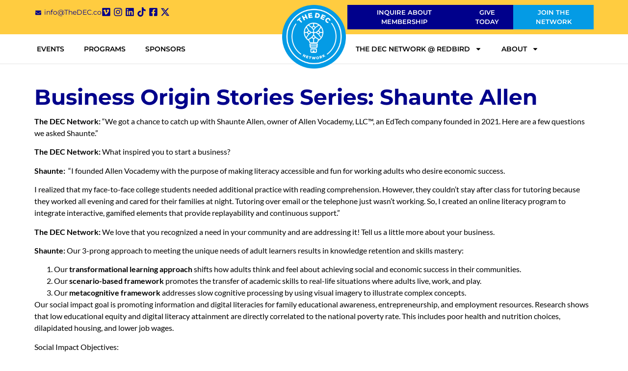

--- FILE ---
content_type: text/css
request_url: https://thedec.co/wp-content/uploads/elementor/css/post-13764.css?ver=1747155383
body_size: 515
content:
.elementor-kit-13764{--e-global-color-primary:#049BE5;--e-global-color-secondary:#00008B;--e-global-color-text:#000000;--e-global-color-accent:#FFCC40;--e-global-color-b9a53e8:#FFFFFF;--e-global-color-181efd6:#E0115F;--e-global-color-54de1fe:#74B2D6;--e-global-color-093e9e8:#DCECF5;--e-global-color-9fbd854:#E2E3E3;--e-global-color-c5cb9cd:#828587;--e-global-typography-primary-font-family:"Lato";--e-global-typography-primary-font-weight:400;--e-global-typography-secondary-font-family:"Montserrat";--e-global-typography-secondary-font-weight:600;--e-global-typography-text-font-family:"Lato";--e-global-typography-text-font-size:16px;--e-global-typography-text-font-weight:400;--e-global-typography-accent-font-family:"Montserrat";--e-global-typography-accent-font-weight:700;color:var( --e-global-color-text );font-family:"Lato", Sans-serif;font-size:16px;}.elementor-kit-13764 button,.elementor-kit-13764 input[type="button"],.elementor-kit-13764 input[type="submit"],.elementor-kit-13764 .elementor-button{background-color:var( --e-global-color-secondary );font-family:"Montserrat", Sans-serif;font-weight:600;text-transform:uppercase;text-decoration:none;line-height:1.2rem;color:var( --e-global-color-b9a53e8 );border-style:none;border-radius:0px 0px 0px 0px;padding:10px 15px 10px 15px;}.elementor-kit-13764 button:hover,.elementor-kit-13764 button:focus,.elementor-kit-13764 input[type="button"]:hover,.elementor-kit-13764 input[type="button"]:focus,.elementor-kit-13764 input[type="submit"]:hover,.elementor-kit-13764 input[type="submit"]:focus,.elementor-kit-13764 .elementor-button:hover,.elementor-kit-13764 .elementor-button:focus{background-color:var( --e-global-color-primary );color:var( --e-global-color-b9a53e8 );}.elementor-kit-13764 e-page-transition{background-color:#FFBC7D;}.elementor-kit-13764 a{color:var( --e-global-color-primary );text-decoration:underline;}.elementor-kit-13764 a:hover{color:var( --e-global-color-secondary );text-decoration:none;}.elementor-kit-13764 h1{color:var( --e-global-color-secondary );font-family:"Montserrat", Sans-serif;font-size:2.75em;font-weight:700;line-height:2.8rem;}.elementor-kit-13764 h2{color:var( --e-global-color-secondary );font-family:"Montserrat", Sans-serif;font-weight:700;line-height:1.2rem;}.elementor-kit-13764 h3{color:var( --e-global-color-secondary );font-family:"Montserrat", Sans-serif;font-size:1.3rem;font-weight:700;line-height:1.4rem;}.elementor-kit-13764 h4{color:var( --e-global-color-secondary );font-family:"Montserrat", Sans-serif;font-size:18px;font-weight:700;text-transform:uppercase;line-height:1.2rem;}.elementor-kit-13764 h5{color:var( --e-global-color-secondary );font-family:"Montserrat", Sans-serif;font-weight:700;line-height:1.2rem;}.elementor-kit-13764 h6{color:var( --e-global-color-primary );font-family:"Montserrat", Sans-serif;font-size:16px;font-weight:bold;text-transform:uppercase;line-height:1.2rem;}.elementor-section.elementor-section-boxed > .elementor-container{max-width:1140px;}.e-con{--container-max-width:1140px;}.elementor-widget:not(:last-child){margin-block-end:20px;}.elementor-element{--widgets-spacing:20px 20px;--widgets-spacing-row:20px;--widgets-spacing-column:20px;}{}h1.entry-title{display:var(--page-title-display);}.site-header .site-branding{flex-direction:column;align-items:stretch;}.site-header{padding-inline-end:0px;padding-inline-start:0px;}.site-footer .site-branding{flex-direction:column;align-items:stretch;}@media(max-width:1024px){.elementor-section.elementor-section-boxed > .elementor-container{max-width:1024px;}.e-con{--container-max-width:1024px;}}@media(max-width:767px){.elementor-section.elementor-section-boxed > .elementor-container{max-width:767px;}.e-con{--container-max-width:767px;}}

--- FILE ---
content_type: text/css
request_url: https://thedec.co/wp-content/uploads/elementor/css/post-13769.css?ver=1748019972
body_size: 2580
content:
.elementor-13769 .elementor-element.elementor-element-4212652{--display:flex;--min-height:50px;--flex-direction:row;--container-widget-width:initial;--container-widget-height:100%;--container-widget-flex-grow:1;--container-widget-align-self:stretch;--flex-wrap-mobile:wrap;--z-index:999;}.elementor-13769 .elementor-element.elementor-element-4212652:not(.elementor-motion-effects-element-type-background), .elementor-13769 .elementor-element.elementor-element-4212652 > .elementor-motion-effects-container > .elementor-motion-effects-layer{background-color:var( --e-global-color-accent );}.elementor-13769 .elementor-element.elementor-element-77ae7ac{--display:flex;--flex-direction:row;--container-widget-width:calc( ( 1 - var( --container-widget-flex-grow ) ) * 100% );--container-widget-height:100%;--container-widget-flex-grow:1;--container-widget-align-self:stretch;--flex-wrap-mobile:wrap;--justify-content:flex-start;--align-items:center;--gap:10px 10px;--row-gap:10px;--column-gap:10px;--padding-top:5px;--padding-bottom:0px;--padding-left:0px;--padding-right:0px;}.elementor-13769 .elementor-element.elementor-element-77ae7ac.e-con{--align-self:flex-start;}.elementor-13769 .elementor-element.elementor-element-a7fe5d1 .elementor-icon-list-items:not(.elementor-inline-items) .elementor-icon-list-item:not(:last-child){padding-bottom:calc(8px/2);}.elementor-13769 .elementor-element.elementor-element-a7fe5d1 .elementor-icon-list-items:not(.elementor-inline-items) .elementor-icon-list-item:not(:first-child){margin-top:calc(8px/2);}.elementor-13769 .elementor-element.elementor-element-a7fe5d1 .elementor-icon-list-items.elementor-inline-items .elementor-icon-list-item{margin-right:calc(8px/2);margin-left:calc(8px/2);}.elementor-13769 .elementor-element.elementor-element-a7fe5d1 .elementor-icon-list-items.elementor-inline-items{margin-right:calc(-8px/2);margin-left:calc(-8px/2);}body.rtl .elementor-13769 .elementor-element.elementor-element-a7fe5d1 .elementor-icon-list-items.elementor-inline-items .elementor-icon-list-item:after{left:calc(-8px/2);}body:not(.rtl) .elementor-13769 .elementor-element.elementor-element-a7fe5d1 .elementor-icon-list-items.elementor-inline-items .elementor-icon-list-item:after{right:calc(-8px/2);}.elementor-13769 .elementor-element.elementor-element-a7fe5d1 .elementor-icon-list-icon i{color:var( --e-global-color-secondary );transition:color 0.3s;}.elementor-13769 .elementor-element.elementor-element-a7fe5d1 .elementor-icon-list-icon svg{fill:var( --e-global-color-secondary );transition:fill 0.3s;}.elementor-13769 .elementor-element.elementor-element-a7fe5d1 .elementor-icon-list-item:hover .elementor-icon-list-icon i{color:var( --e-global-color-primary );}.elementor-13769 .elementor-element.elementor-element-a7fe5d1 .elementor-icon-list-item:hover .elementor-icon-list-icon svg{fill:var( --e-global-color-primary );}.elementor-13769 .elementor-element.elementor-element-a7fe5d1{--e-icon-list-icon-size:12px;--e-icon-list-icon-align:center;--e-icon-list-icon-margin:0 calc(var(--e-icon-list-icon-size, 1em) * 0.125);--icon-vertical-align:center;--icon-vertical-offset:0px;}.elementor-13769 .elementor-element.elementor-element-a7fe5d1 .elementor-icon-list-icon{padding-right:0px;}.elementor-13769 .elementor-element.elementor-element-a7fe5d1 .elementor-icon-list-item > .elementor-icon-list-text, .elementor-13769 .elementor-element.elementor-element-a7fe5d1 .elementor-icon-list-item > a{font-family:"Montserrat", Sans-serif;font-size:14px;font-weight:400;text-decoration:none;}.elementor-13769 .elementor-element.elementor-element-a7fe5d1 .elementor-icon-list-text{color:var( --e-global-color-secondary );transition:color 0.3s;}.elementor-13769 .elementor-element.elementor-element-a7fe5d1 .elementor-icon-list-item:hover .elementor-icon-list-text{color:var( --e-global-color-primary );}.elementor-13769 .elementor-element.elementor-global-13799{--grid-template-columns:repeat(6, auto);--icon-size:19px;--grid-column-gap:5px;--grid-row-gap:0px;}.elementor-13769 .elementor-element.elementor-global-13799 .elementor-widget-container{text-align:center;}.elementor-13769 .elementor-element.elementor-global-13799 .elementor-social-icon{background-color:var( --e-global-color-accent );--icon-padding:0em;}.elementor-13769 .elementor-element.elementor-global-13799 .elementor-social-icon i{color:var( --e-global-color-secondary );}.elementor-13769 .elementor-element.elementor-global-13799 .elementor-social-icon svg{fill:var( --e-global-color-secondary );}.elementor-13769 .elementor-element.elementor-global-13799 .elementor-social-icon:hover{background-color:var( --e-global-color-accent );}.elementor-13769 .elementor-element.elementor-global-13799 .elementor-social-icon:hover i{color:var( --e-global-color-primary );}.elementor-13769 .elementor-element.elementor-global-13799 .elementor-social-icon:hover svg{fill:var( --e-global-color-primary );}.elementor-13769 .elementor-element.elementor-element-afe4d1f{--display:flex;--flex-direction:column;--container-widget-width:calc( ( 1 - var( --container-widget-flex-grow ) ) * 100% );--container-widget-height:initial;--container-widget-flex-grow:0;--container-widget-align-self:initial;--flex-wrap-mobile:wrap;--align-items:center;--gap:0px 0px;--row-gap:0px;--column-gap:0px;--margin-top:0px;--margin-bottom:-140px;--margin-left:0px;--margin-right:0px;--padding-top:0px;--padding-bottom:0px;--padding-left:0px;--padding-right:0px;}.elementor-13769 .elementor-element.elementor-element-df1bff8 > .elementor-widget-container{margin:0px 0px 0px 0px;}.elementor-13769 .elementor-element.elementor-element-df1bff8{text-align:center;}.elementor-13769 .elementor-element.elementor-element-df1bff8 img{width:130px;max-width:130px;}.elementor-13769 .elementor-element.elementor-element-cded1d6{--display:flex;--flex-direction:row;--container-widget-width:calc( ( 1 - var( --container-widget-flex-grow ) ) * 100% );--container-widget-height:100%;--container-widget-flex-grow:1;--container-widget-align-self:stretch;--flex-wrap-mobile:wrap;--justify-content:flex-end;--align-items:center;--gap:10px 10px;--row-gap:10px;--column-gap:10px;--padding-top:0px;--padding-bottom:0px;--padding-left:0px;--padding-right:0px;}.elementor-13769 .elementor-element.elementor-element-cded1d6.e-con{--align-self:flex-start;}.elementor-13769 .elementor-element.elementor-element-c168b78 .elementor-button{background-color:var( --e-global-color-secondary );font-family:"Montserrat", Sans-serif;font-size:13px;font-weight:600;text-transform:uppercase;text-decoration:none;fill:var( --e-global-color-b9a53e8 );color:var( --e-global-color-b9a53e8 );border-style:solid;border-width:1px 1px 1px 1px;border-color:var( --e-global-color-secondary );padding:5px 10px 5px 10px;}.elementor-13769 .elementor-element.elementor-element-c168b78 .elementor-button:hover, .elementor-13769 .elementor-element.elementor-element-c168b78 .elementor-button:focus{background-color:var( --e-global-color-primary );color:var( --e-global-color-b9a53e8 );border-color:var( --e-global-color-primary );}.elementor-13769 .elementor-element.elementor-element-c168b78.elementor-element{--align-self:flex-start;}.elementor-13769 .elementor-element.elementor-element-c168b78 .elementor-button:hover svg, .elementor-13769 .elementor-element.elementor-element-c168b78 .elementor-button:focus svg{fill:var( --e-global-color-b9a53e8 );}.elementor-13769 .elementor-element.elementor-element-62fc5d6 .elementor-button{background-color:var( --e-global-color-secondary );font-family:"Montserrat", Sans-serif;font-size:13px;font-weight:600;text-transform:uppercase;text-decoration:none;fill:var( --e-global-color-b9a53e8 );color:var( --e-global-color-b9a53e8 );border-style:solid;border-width:1px 1px 1px 1px;border-color:var( --e-global-color-secondary );padding:5px 10px 5px 10px;}.elementor-13769 .elementor-element.elementor-element-62fc5d6 .elementor-button:hover, .elementor-13769 .elementor-element.elementor-element-62fc5d6 .elementor-button:focus{background-color:var( --e-global-color-primary );color:var( --e-global-color-b9a53e8 );border-color:var( --e-global-color-primary );}.elementor-13769 .elementor-element.elementor-element-62fc5d6.elementor-element{--align-self:flex-start;}.elementor-13769 .elementor-element.elementor-element-62fc5d6 .elementor-button:hover svg, .elementor-13769 .elementor-element.elementor-element-62fc5d6 .elementor-button:focus svg{fill:var( --e-global-color-b9a53e8 );}.elementor-13769 .elementor-element.elementor-element-ccb6e99 .elementor-button{background-color:var( --e-global-color-primary );font-family:"Montserrat", Sans-serif;font-size:13px;font-weight:600;text-transform:uppercase;text-decoration:none;fill:var( --e-global-color-b9a53e8 );color:var( --e-global-color-b9a53e8 );border-style:solid;border-width:1px 1px 1px 1px;border-color:var( --e-global-color-primary );padding:5px 10px 5px 10px;}.elementor-13769 .elementor-element.elementor-element-ccb6e99 .elementor-button:hover, .elementor-13769 .elementor-element.elementor-element-ccb6e99 .elementor-button:focus{background-color:var( --e-global-color-b9a53e8 );color:var( --e-global-color-secondary );border-color:var( --e-global-color-secondary );}.elementor-13769 .elementor-element.elementor-element-ccb6e99.elementor-element{--align-self:flex-start;}.elementor-13769 .elementor-element.elementor-element-ccb6e99 .elementor-button:hover svg, .elementor-13769 .elementor-element.elementor-element-ccb6e99 .elementor-button:focus svg{fill:var( --e-global-color-secondary );}.elementor-13769 .elementor-element.elementor-element-1fb589e{--display:flex;--flex-direction:row;--container-widget-width:initial;--container-widget-height:100%;--container-widget-flex-grow:1;--container-widget-align-self:stretch;--flex-wrap-mobile:wrap;--gap:0px 5px;--row-gap:0px;--column-gap:5px;border-style:solid;--border-style:solid;border-width:0px 0px 1px 0px;--border-top-width:0px;--border-right-width:0px;--border-bottom-width:1px;--border-left-width:0px;border-color:var( --e-global-color-9fbd854 );--border-color:var( --e-global-color-9fbd854 );--margin-top:0px;--margin-bottom:45px;--margin-left:0px;--margin-right:0px;}.elementor-13769 .elementor-element.elementor-element-1fb589e:not(.elementor-motion-effects-element-type-background), .elementor-13769 .elementor-element.elementor-element-1fb589e > .elementor-motion-effects-container > .elementor-motion-effects-layer{background-color:var( --e-global-color-b9a53e8 );}.elementor-13769 .elementor-element.elementor-element-4945c42{--display:flex;--flex-direction:column;--container-widget-width:100%;--container-widget-height:initial;--container-widget-flex-grow:0;--container-widget-align-self:initial;--flex-wrap-mobile:wrap;--gap:0px 0px;--row-gap:0px;--column-gap:0px;--margin-top:0px;--margin-bottom:0px;--margin-left:0px;--margin-right:0px;--padding-top:0px;--padding-bottom:0px;--padding-left:0px;--padding-right:0px;}.elementor-13769 .elementor-element.elementor-element-94c56d7 .elementor-menu-toggle{margin:0 auto;}.elementor-13769 .elementor-element.elementor-element-94c56d7 .elementor-nav-menu .elementor-item{font-family:"Montserrat", Sans-serif;font-size:14px;font-weight:600;text-transform:uppercase;text-decoration:none;}.elementor-13769 .elementor-element.elementor-element-94c56d7 .elementor-nav-menu--main .elementor-item{color:var( --e-global-color-text );fill:var( --e-global-color-text );padding-left:5px;padding-right:5px;padding-top:10px;padding-bottom:10px;}.elementor-13769 .elementor-element.elementor-element-94c56d7 .elementor-nav-menu--main .elementor-item:hover,
					.elementor-13769 .elementor-element.elementor-element-94c56d7 .elementor-nav-menu--main .elementor-item.elementor-item-active,
					.elementor-13769 .elementor-element.elementor-element-94c56d7 .elementor-nav-menu--main .elementor-item.highlighted,
					.elementor-13769 .elementor-element.elementor-element-94c56d7 .elementor-nav-menu--main .elementor-item:focus{color:var( --e-global-color-primary );fill:var( --e-global-color-primary );}.elementor-13769 .elementor-element.elementor-element-94c56d7 .elementor-nav-menu--main:not(.e--pointer-framed) .elementor-item:before,
					.elementor-13769 .elementor-element.elementor-element-94c56d7 .elementor-nav-menu--main:not(.e--pointer-framed) .elementor-item:after{background-color:var( --e-global-color-primary );}.elementor-13769 .elementor-element.elementor-element-94c56d7 .e--pointer-framed .elementor-item:before,
					.elementor-13769 .elementor-element.elementor-element-94c56d7 .e--pointer-framed .elementor-item:after{border-color:var( --e-global-color-primary );}.elementor-13769 .elementor-element.elementor-element-94c56d7 .elementor-nav-menu--main .elementor-item.elementor-item-active{color:var( --e-global-color-primary );}.elementor-13769 .elementor-element.elementor-element-94c56d7 .elementor-nav-menu--main:not(.e--pointer-framed) .elementor-item.elementor-item-active:before,
					.elementor-13769 .elementor-element.elementor-element-94c56d7 .elementor-nav-menu--main:not(.e--pointer-framed) .elementor-item.elementor-item-active:after{background-color:var( --e-global-color-primary );}.elementor-13769 .elementor-element.elementor-element-94c56d7 .e--pointer-framed .elementor-item.elementor-item-active:before,
					.elementor-13769 .elementor-element.elementor-element-94c56d7 .e--pointer-framed .elementor-item.elementor-item-active:after{border-color:var( --e-global-color-primary );}.elementor-13769 .elementor-element.elementor-element-94c56d7 .e--pointer-framed .elementor-item:before{border-width:1px;}.elementor-13769 .elementor-element.elementor-element-94c56d7 .e--pointer-framed.e--animation-draw .elementor-item:before{border-width:0 0 1px 1px;}.elementor-13769 .elementor-element.elementor-element-94c56d7 .e--pointer-framed.e--animation-draw .elementor-item:after{border-width:1px 1px 0 0;}.elementor-13769 .elementor-element.elementor-element-94c56d7 .e--pointer-framed.e--animation-corners .elementor-item:before{border-width:1px 0 0 1px;}.elementor-13769 .elementor-element.elementor-element-94c56d7 .e--pointer-framed.e--animation-corners .elementor-item:after{border-width:0 1px 1px 0;}.elementor-13769 .elementor-element.elementor-element-94c56d7 .e--pointer-underline .elementor-item:after,
					 .elementor-13769 .elementor-element.elementor-element-94c56d7 .e--pointer-overline .elementor-item:before,
					 .elementor-13769 .elementor-element.elementor-element-94c56d7 .e--pointer-double-line .elementor-item:before,
					 .elementor-13769 .elementor-element.elementor-element-94c56d7 .e--pointer-double-line .elementor-item:after{height:1px;}.elementor-13769 .elementor-element.elementor-element-94c56d7{--e-nav-menu-horizontal-menu-item-margin:calc( 30px / 2 );}.elementor-13769 .elementor-element.elementor-element-94c56d7 .elementor-nav-menu--main:not(.elementor-nav-menu--layout-horizontal) .elementor-nav-menu > li:not(:last-child){margin-bottom:30px;}.elementor-13769 .elementor-element.elementor-element-94c56d7 .elementor-nav-menu--dropdown a, .elementor-13769 .elementor-element.elementor-element-94c56d7 .elementor-menu-toggle{color:var( --e-global-color-c5cb9cd );fill:var( --e-global-color-c5cb9cd );}.elementor-13769 .elementor-element.elementor-element-94c56d7 .elementor-nav-menu--dropdown{background-color:var( --e-global-color-b9a53e8 );}.elementor-13769 .elementor-element.elementor-element-94c56d7 .elementor-nav-menu--dropdown a:hover,
					.elementor-13769 .elementor-element.elementor-element-94c56d7 .elementor-nav-menu--dropdown a.elementor-item-active,
					.elementor-13769 .elementor-element.elementor-element-94c56d7 .elementor-nav-menu--dropdown a.highlighted,
					.elementor-13769 .elementor-element.elementor-element-94c56d7 .elementor-menu-toggle:hover{color:var( --e-global-color-primary );}.elementor-13769 .elementor-element.elementor-element-94c56d7 .elementor-nav-menu--dropdown a:hover,
					.elementor-13769 .elementor-element.elementor-element-94c56d7 .elementor-nav-menu--dropdown a.elementor-item-active,
					.elementor-13769 .elementor-element.elementor-element-94c56d7 .elementor-nav-menu--dropdown a.highlighted{background-color:var( --e-global-color-b9a53e8 );}.elementor-13769 .elementor-element.elementor-element-94c56d7 .elementor-nav-menu--dropdown a.elementor-item-active{color:var( --e-global-color-primary );}.elementor-13769 .elementor-element.elementor-element-94c56d7 .elementor-nav-menu--dropdown .elementor-item, .elementor-13769 .elementor-element.elementor-element-94c56d7 .elementor-nav-menu--dropdown  .elementor-sub-item{font-family:"Montserrat", Sans-serif;font-size:12px;font-weight:600;text-transform:uppercase;text-decoration:none;}.elementor-13769 .elementor-element.elementor-element-94c56d7 .elementor-nav-menu--dropdown a{padding-left:5px;padding-right:5px;padding-top:5px;padding-bottom:5px;}.elementor-13769 .elementor-element.elementor-element-77b1d32{--display:flex;--flex-direction:column;--container-widget-width:100%;--container-widget-height:initial;--container-widget-flex-grow:0;--container-widget-align-self:initial;--flex-wrap-mobile:wrap;}.elementor-13769 .elementor-element.elementor-element-73b0c87 > .elementor-widget-container{margin:0px 0px 0px 0px;}.elementor-13769 .elementor-element.elementor-element-73b0c87{text-align:center;}.elementor-13769 .elementor-element.elementor-element-73b0c87 img{width:130px;max-width:130px;}.elementor-13769 .elementor-element.elementor-element-f4cae6f .elementor-menu-toggle{margin-left:auto;background-color:var( --e-global-color-primary );}.elementor-13769 .elementor-element.elementor-element-f4cae6f .elementor-nav-menu .elementor-item{font-family:"Montserrat", Sans-serif;font-weight:600;text-transform:uppercase;text-decoration:none;line-height:1.2rem;}.elementor-13769 .elementor-element.elementor-element-f4cae6f .elementor-nav-menu--main .elementor-item{color:var( --e-global-color-text );fill:var( --e-global-color-text );padding-left:5px;padding-right:5px;padding-top:10px;padding-bottom:10px;}.elementor-13769 .elementor-element.elementor-element-f4cae6f .elementor-nav-menu--main .elementor-item:hover,
					.elementor-13769 .elementor-element.elementor-element-f4cae6f .elementor-nav-menu--main .elementor-item.elementor-item-active,
					.elementor-13769 .elementor-element.elementor-element-f4cae6f .elementor-nav-menu--main .elementor-item.highlighted,
					.elementor-13769 .elementor-element.elementor-element-f4cae6f .elementor-nav-menu--main .elementor-item:focus{color:var( --e-global-color-primary );fill:var( --e-global-color-primary );}.elementor-13769 .elementor-element.elementor-element-f4cae6f .elementor-nav-menu--main:not(.e--pointer-framed) .elementor-item:before,
					.elementor-13769 .elementor-element.elementor-element-f4cae6f .elementor-nav-menu--main:not(.e--pointer-framed) .elementor-item:after{background-color:var( --e-global-color-primary );}.elementor-13769 .elementor-element.elementor-element-f4cae6f .e--pointer-framed .elementor-item:before,
					.elementor-13769 .elementor-element.elementor-element-f4cae6f .e--pointer-framed .elementor-item:after{border-color:var( --e-global-color-primary );}.elementor-13769 .elementor-element.elementor-element-f4cae6f .elementor-nav-menu--main .elementor-item.elementor-item-active{color:var( --e-global-color-primary );}.elementor-13769 .elementor-element.elementor-element-f4cae6f .elementor-nav-menu--main:not(.e--pointer-framed) .elementor-item.elementor-item-active:before,
					.elementor-13769 .elementor-element.elementor-element-f4cae6f .elementor-nav-menu--main:not(.e--pointer-framed) .elementor-item.elementor-item-active:after{background-color:var( --e-global-color-primary );}.elementor-13769 .elementor-element.elementor-element-f4cae6f .e--pointer-framed .elementor-item.elementor-item-active:before,
					.elementor-13769 .elementor-element.elementor-element-f4cae6f .e--pointer-framed .elementor-item.elementor-item-active:after{border-color:var( --e-global-color-primary );}.elementor-13769 .elementor-element.elementor-element-f4cae6f .e--pointer-framed .elementor-item:before{border-width:1px;}.elementor-13769 .elementor-element.elementor-element-f4cae6f .e--pointer-framed.e--animation-draw .elementor-item:before{border-width:0 0 1px 1px;}.elementor-13769 .elementor-element.elementor-element-f4cae6f .e--pointer-framed.e--animation-draw .elementor-item:after{border-width:1px 1px 0 0;}.elementor-13769 .elementor-element.elementor-element-f4cae6f .e--pointer-framed.e--animation-corners .elementor-item:before{border-width:1px 0 0 1px;}.elementor-13769 .elementor-element.elementor-element-f4cae6f .e--pointer-framed.e--animation-corners .elementor-item:after{border-width:0 1px 1px 0;}.elementor-13769 .elementor-element.elementor-element-f4cae6f .e--pointer-underline .elementor-item:after,
					 .elementor-13769 .elementor-element.elementor-element-f4cae6f .e--pointer-overline .elementor-item:before,
					 .elementor-13769 .elementor-element.elementor-element-f4cae6f .e--pointer-double-line .elementor-item:before,
					 .elementor-13769 .elementor-element.elementor-element-f4cae6f .e--pointer-double-line .elementor-item:after{height:1px;}.elementor-13769 .elementor-element.elementor-element-f4cae6f{--e-nav-menu-horizontal-menu-item-margin:calc( 30px / 2 );}.elementor-13769 .elementor-element.elementor-element-f4cae6f .elementor-nav-menu--main:not(.elementor-nav-menu--layout-horizontal) .elementor-nav-menu > li:not(:last-child){margin-bottom:30px;}.elementor-13769 .elementor-element.elementor-element-f4cae6f .elementor-nav-menu--dropdown a, .elementor-13769 .elementor-element.elementor-element-f4cae6f .elementor-menu-toggle{color:var( --e-global-color-c5cb9cd );fill:var( --e-global-color-c5cb9cd );}.elementor-13769 .elementor-element.elementor-element-f4cae6f .elementor-nav-menu--dropdown a:hover,
					.elementor-13769 .elementor-element.elementor-element-f4cae6f .elementor-nav-menu--dropdown a.elementor-item-active,
					.elementor-13769 .elementor-element.elementor-element-f4cae6f .elementor-nav-menu--dropdown a.highlighted,
					.elementor-13769 .elementor-element.elementor-element-f4cae6f .elementor-menu-toggle:hover{color:var( --e-global-color-b9a53e8 );}.elementor-13769 .elementor-element.elementor-element-f4cae6f .elementor-nav-menu--dropdown a:hover,
					.elementor-13769 .elementor-element.elementor-element-f4cae6f .elementor-nav-menu--dropdown a.elementor-item-active,
					.elementor-13769 .elementor-element.elementor-element-f4cae6f .elementor-nav-menu--dropdown a.highlighted{background-color:var( --e-global-color-secondary );}.elementor-13769 .elementor-element.elementor-element-f4cae6f .elementor-nav-menu--dropdown a.elementor-item-active{color:var( --e-global-color-primary );background-color:var( --e-global-color-b9a53e8 );}.elementor-13769 .elementor-element.elementor-element-f4cae6f .elementor-nav-menu--dropdown .elementor-item, .elementor-13769 .elementor-element.elementor-element-f4cae6f .elementor-nav-menu--dropdown  .elementor-sub-item{font-family:"Montserrat", Sans-serif;font-size:12px;font-weight:600;text-transform:uppercase;text-decoration:none;}.elementor-13769 .elementor-element.elementor-element-f4cae6f .elementor-nav-menu--dropdown a{padding-left:5px;padding-right:5px;padding-top:5px;padding-bottom:5px;}.elementor-13769 .elementor-element.elementor-element-f4cae6f div.elementor-menu-toggle{color:var( --e-global-color-b9a53e8 );}.elementor-13769 .elementor-element.elementor-element-f4cae6f div.elementor-menu-toggle svg{fill:var( --e-global-color-b9a53e8 );}.elementor-13769 .elementor-element.elementor-element-f4cae6f div.elementor-menu-toggle:hover{color:var( --e-global-color-b9a53e8 );}.elementor-13769 .elementor-element.elementor-element-f4cae6f div.elementor-menu-toggle:hover svg{fill:var( --e-global-color-b9a53e8 );}.elementor-13769 .elementor-element.elementor-element-f4cae6f .elementor-menu-toggle:hover{background-color:var( --e-global-color-secondary );}.elementor-13769 .elementor-element.elementor-element-9bae684{--display:flex;--flex-direction:row;--container-widget-width:initial;--container-widget-height:100%;--container-widget-flex-grow:1;--container-widget-align-self:stretch;--flex-wrap-mobile:wrap;--justify-content:flex-end;--gap:0px 0px;--row-gap:0px;--column-gap:0px;--margin-top:0px;--margin-bottom:0px;--margin-left:0px;--margin-right:0px;--padding-top:0px;--padding-bottom:0px;--padding-left:0px;--padding-right:0px;}.elementor-13769 .elementor-element.elementor-element-a83e42a .elementor-menu-toggle{margin:0 auto;}.elementor-13769 .elementor-element.elementor-element-a83e42a .elementor-nav-menu .elementor-item{font-family:"Montserrat", Sans-serif;font-size:14px;font-weight:600;text-transform:uppercase;text-decoration:none;}.elementor-13769 .elementor-element.elementor-element-a83e42a .elementor-nav-menu--main .elementor-item{color:var( --e-global-color-text );fill:var( --e-global-color-text );padding-left:5px;padding-right:5px;padding-top:10px;padding-bottom:10px;}.elementor-13769 .elementor-element.elementor-element-a83e42a .elementor-nav-menu--main .elementor-item:hover,
					.elementor-13769 .elementor-element.elementor-element-a83e42a .elementor-nav-menu--main .elementor-item.elementor-item-active,
					.elementor-13769 .elementor-element.elementor-element-a83e42a .elementor-nav-menu--main .elementor-item.highlighted,
					.elementor-13769 .elementor-element.elementor-element-a83e42a .elementor-nav-menu--main .elementor-item:focus{color:var( --e-global-color-primary );fill:var( --e-global-color-primary );}.elementor-13769 .elementor-element.elementor-element-a83e42a .elementor-nav-menu--main:not(.e--pointer-framed) .elementor-item:before,
					.elementor-13769 .elementor-element.elementor-element-a83e42a .elementor-nav-menu--main:not(.e--pointer-framed) .elementor-item:after{background-color:var( --e-global-color-primary );}.elementor-13769 .elementor-element.elementor-element-a83e42a .e--pointer-framed .elementor-item:before,
					.elementor-13769 .elementor-element.elementor-element-a83e42a .e--pointer-framed .elementor-item:after{border-color:var( --e-global-color-primary );}.elementor-13769 .elementor-element.elementor-element-a83e42a .elementor-nav-menu--main .elementor-item.elementor-item-active{color:var( --e-global-color-primary );}.elementor-13769 .elementor-element.elementor-element-a83e42a .elementor-nav-menu--main:not(.e--pointer-framed) .elementor-item.elementor-item-active:before,
					.elementor-13769 .elementor-element.elementor-element-a83e42a .elementor-nav-menu--main:not(.e--pointer-framed) .elementor-item.elementor-item-active:after{background-color:var( --e-global-color-primary );}.elementor-13769 .elementor-element.elementor-element-a83e42a .e--pointer-framed .elementor-item.elementor-item-active:before,
					.elementor-13769 .elementor-element.elementor-element-a83e42a .e--pointer-framed .elementor-item.elementor-item-active:after{border-color:var( --e-global-color-primary );}.elementor-13769 .elementor-element.elementor-element-a83e42a .e--pointer-framed .elementor-item:before{border-width:1px;}.elementor-13769 .elementor-element.elementor-element-a83e42a .e--pointer-framed.e--animation-draw .elementor-item:before{border-width:0 0 1px 1px;}.elementor-13769 .elementor-element.elementor-element-a83e42a .e--pointer-framed.e--animation-draw .elementor-item:after{border-width:1px 1px 0 0;}.elementor-13769 .elementor-element.elementor-element-a83e42a .e--pointer-framed.e--animation-corners .elementor-item:before{border-width:1px 0 0 1px;}.elementor-13769 .elementor-element.elementor-element-a83e42a .e--pointer-framed.e--animation-corners .elementor-item:after{border-width:0 1px 1px 0;}.elementor-13769 .elementor-element.elementor-element-a83e42a .e--pointer-underline .elementor-item:after,
					 .elementor-13769 .elementor-element.elementor-element-a83e42a .e--pointer-overline .elementor-item:before,
					 .elementor-13769 .elementor-element.elementor-element-a83e42a .e--pointer-double-line .elementor-item:before,
					 .elementor-13769 .elementor-element.elementor-element-a83e42a .e--pointer-double-line .elementor-item:after{height:1px;}.elementor-13769 .elementor-element.elementor-element-a83e42a{--e-nav-menu-horizontal-menu-item-margin:calc( 30px / 2 );}.elementor-13769 .elementor-element.elementor-element-a83e42a .elementor-nav-menu--main:not(.elementor-nav-menu--layout-horizontal) .elementor-nav-menu > li:not(:last-child){margin-bottom:30px;}.elementor-13769 .elementor-element.elementor-element-a83e42a .elementor-nav-menu--dropdown a, .elementor-13769 .elementor-element.elementor-element-a83e42a .elementor-menu-toggle{color:var( --e-global-color-c5cb9cd );fill:var( --e-global-color-c5cb9cd );}.elementor-13769 .elementor-element.elementor-element-a83e42a .elementor-nav-menu--dropdown a:hover,
					.elementor-13769 .elementor-element.elementor-element-a83e42a .elementor-nav-menu--dropdown a.elementor-item-active,
					.elementor-13769 .elementor-element.elementor-element-a83e42a .elementor-nav-menu--dropdown a.highlighted,
					.elementor-13769 .elementor-element.elementor-element-a83e42a .elementor-menu-toggle:hover{color:var( --e-global-color-primary );}.elementor-13769 .elementor-element.elementor-element-a83e42a .elementor-nav-menu--dropdown a:hover,
					.elementor-13769 .elementor-element.elementor-element-a83e42a .elementor-nav-menu--dropdown a.elementor-item-active,
					.elementor-13769 .elementor-element.elementor-element-a83e42a .elementor-nav-menu--dropdown a.highlighted{background-color:var( --e-global-color-b9a53e8 );}.elementor-13769 .elementor-element.elementor-element-a83e42a .elementor-nav-menu--dropdown a.elementor-item-active{color:var( --e-global-color-primary );}.elementor-13769 .elementor-element.elementor-element-a83e42a .elementor-nav-menu--dropdown .elementor-item, .elementor-13769 .elementor-element.elementor-element-a83e42a .elementor-nav-menu--dropdown  .elementor-sub-item{font-family:"Montserrat", Sans-serif;font-size:12px;font-weight:600;text-transform:uppercase;text-decoration:none;}.elementor-13769 .elementor-element.elementor-element-a83e42a .elementor-nav-menu--dropdown a{padding-left:5px;padding-right:5px;padding-top:5px;padding-bottom:5px;}.elementor-theme-builder-content-area{height:400px;}.elementor-location-header:before, .elementor-location-footer:before{content:"";display:table;clear:both;}@media(max-width:1024px){.elementor-13769 .elementor-element.elementor-element-4212652{--min-height:67px;}.elementor-13769 .elementor-element.elementor-element-77ae7ac{--align-items:center;--container-widget-width:calc( ( 1 - var( --container-widget-flex-grow ) ) * 100% );}.elementor-13769 .elementor-element.elementor-global-13799{--grid-template-columns:repeat(6, auto);--icon-size:17px;}.elementor-13769 .elementor-element.elementor-global-13799 .elementor-widget-container{text-align:right;}.elementor-13769 .elementor-element.elementor-global-13799.elementor-element{--flex-grow:1;--flex-shrink:0;}.elementor-13769 .elementor-element.elementor-element-df1bff8 img{width:85px;}.elementor-13769 .elementor-element.elementor-element-cded1d6{--align-items:center;--container-widget-width:calc( ( 1 - var( --container-widget-flex-grow ) ) * 100% );}.elementor-13769 .elementor-element.elementor-element-c168b78 .elementor-button{font-size:12px;}.elementor-13769 .elementor-element.elementor-element-62fc5d6 .elementor-button{font-size:12px;}.elementor-13769 .elementor-element.elementor-element-ccb6e99 .elementor-button{font-size:12px;}.elementor-13769 .elementor-element.elementor-element-1fb589e{--padding-top:5px;--padding-bottom:5px;--padding-left:5px;--padding-right:5px;}.elementor-13769 .elementor-element.elementor-element-94c56d7 .elementor-nav-menu .elementor-item{font-size:12px;}.elementor-13769 .elementor-element.elementor-element-77b1d32{--padding-top:0px;--padding-bottom:0px;--padding-left:0px;--padding-right:0px;}.elementor-13769 .elementor-element.elementor-element-73b0c87 img{width:85px;}.elementor-13769 .elementor-element.elementor-element-f4cae6f .elementor-nav-menu .elementor-item{font-size:12px;}.elementor-13769 .elementor-element.elementor-element-a83e42a .elementor-nav-menu .elementor-item{font-size:12px;}}@media(max-width:767px){.elementor-13769 .elementor-element.elementor-element-4212652{--min-height:150px;--flex-direction:row;--container-widget-width:initial;--container-widget-height:100%;--container-widget-flex-grow:1;--container-widget-align-self:stretch;--flex-wrap-mobile:wrap;--gap:0px 0px;--row-gap:0px;--column-gap:0px;}.elementor-13769 .elementor-element.elementor-element-77ae7ac{--flex-direction:column;--container-widget-width:100%;--container-widget-height:initial;--container-widget-flex-grow:0;--container-widget-align-self:initial;--flex-wrap-mobile:wrap;--justify-content:center;}.elementor-13769 .elementor-element.elementor-element-a7fe5d1.elementor-element{--align-self:center;}.elementor-13769 .elementor-element.elementor-global-13799 .elementor-widget-container{text-align:center;}.elementor-13769 .elementor-element.elementor-global-13799.elementor-element{--align-self:center;}.elementor-13769 .elementor-element.elementor-global-13799{--icon-size:26px;}.elementor-13769 .elementor-element.elementor-element-afe4d1f{--margin-top:0px;--margin-bottom:0px;--margin-left:0px;--margin-right:0px;}.elementor-13769 .elementor-element.elementor-element-cded1d6{--flex-direction:row;--container-widget-width:initial;--container-widget-height:100%;--container-widget-flex-grow:1;--container-widget-align-self:stretch;--flex-wrap-mobile:wrap;--justify-content:center;}.elementor-13769 .elementor-element.elementor-element-77b1d32{--flex-direction:row;--container-widget-width:calc( ( 1 - var( --container-widget-flex-grow ) ) * 100% );--container-widget-height:100%;--container-widget-flex-grow:1;--container-widget-align-self:stretch;--flex-wrap-mobile:wrap;--justify-content:space-between;--align-items:center;--padding-top:5px;--padding-bottom:5px;--padding-left:5px;--padding-right:5px;}.elementor-13769 .elementor-element.elementor-element-73b0c87{text-align:left;}.elementor-13769 .elementor-element.elementor-element-73b0c87 img{width:100%;max-width:100%;}.elementor-13769 .elementor-element.elementor-element-f4cae6f .elementor-nav-menu .elementor-item{font-size:1rem;line-height:1.4rem;}.elementor-13769 .elementor-element.elementor-element-f4cae6f .elementor-nav-menu--main > .elementor-nav-menu > li > .elementor-nav-menu--dropdown, .elementor-13769 .elementor-element.elementor-element-f4cae6f .elementor-nav-menu__container.elementor-nav-menu--dropdown{margin-top:39px !important;}}@media(min-width:768px){.elementor-13769 .elementor-element.elementor-element-77ae7ac{--width:44%;}.elementor-13769 .elementor-element.elementor-element-afe4d1f{--width:12%;}.elementor-13769 .elementor-element.elementor-element-cded1d6{--width:44%;}.elementor-13769 .elementor-element.elementor-element-4945c42{--width:43%;}.elementor-13769 .elementor-element.elementor-element-77b1d32{--width:14%;}.elementor-13769 .elementor-element.elementor-element-9bae684{--width:43%;}}@media(max-width:1024px) and (min-width:768px){.elementor-13769 .elementor-element.elementor-element-77ae7ac{--width:44%;}.elementor-13769 .elementor-element.elementor-element-afe4d1f{--width:13%;}.elementor-13769 .elementor-element.elementor-element-4945c42{--width:43%;}.elementor-13769 .elementor-element.elementor-element-77b1d32{--width:14%;}.elementor-13769 .elementor-element.elementor-element-9bae684{--width:43%;}}

--- FILE ---
content_type: text/css
request_url: https://thedec.co/wp-content/uploads/elementor/css/post-13800.css?ver=1748030913
body_size: 1153
content:
.elementor-13800 .elementor-element.elementor-element-1943067{--display:flex;--flex-direction:row;--container-widget-width:calc( ( 1 - var( --container-widget-flex-grow ) ) * 100% );--container-widget-height:100%;--container-widget-flex-grow:1;--container-widget-align-self:stretch;--flex-wrap-mobile:wrap;--align-items:flex-start;--gap:0px 1px;--row-gap:0px;--column-gap:1px;--padding-top:25px;--padding-bottom:25px;--padding-left:20px;--padding-right:20px;}.elementor-13800 .elementor-element.elementor-element-1943067:not(.elementor-motion-effects-element-type-background), .elementor-13800 .elementor-element.elementor-element-1943067 > .elementor-motion-effects-container > .elementor-motion-effects-layer{background-color:var( --e-global-color-primary );}.elementor-13800 .elementor-element.elementor-element-1ed3cad{--display:flex;--flex-direction:column;--container-widget-width:100%;--container-widget-height:initial;--container-widget-flex-grow:0;--container-widget-align-self:initial;--flex-wrap-mobile:wrap;--padding-top:0px;--padding-bottom:0px;--padding-left:0px;--padding-right:0px;}.elementor-13800 .elementor-element.elementor-element-a95e438{text-align:left;}.elementor-13800 .elementor-element.elementor-element-a95e438 img{width:100%;}.elementor-13800 .elementor-element.elementor-element-9b12033{--display:flex;--flex-direction:column;--container-widget-width:100%;--container-widget-height:initial;--container-widget-flex-grow:0;--container-widget-align-self:initial;--flex-wrap-mobile:wrap;--gap:5px 5px;--row-gap:5px;--column-gap:5px;}.elementor-13800 .elementor-element.elementor-element-988030e > .elementor-widget-container{padding:0px 0px 0px 0px;}.elementor-13800 .elementor-element.elementor-element-988030e .elementor-heading-title{font-size:16px;font-weight:600;text-transform:uppercase;line-height:12px;color:var( --e-global-color-secondary );}.elementor-13800 .elementor-element.elementor-element-511bbbb .tribe-events-widget-events-list__event-date-tag-month{color:var( --e-global-color-secondary );font-weight:bold;}.elementor-13800 .elementor-element.elementor-element-511bbbb .tribe-events-widget-events-list__event-date-tag-daynum{color:var( --e-global-color-secondary );}.elementor-13800 .elementor-element.elementor-element-511bbbb .tribe-events-widget-events-list__event-datetime{font-family:"Montserrat", Sans-serif;font-size:0.9rem;font-weight:600;line-height:1.2rem;}.elementor-13800 .elementor-element.elementor-element-511bbbb .tribe-events-widget-events-list__event-title{font-family:"Montserrat", Sans-serif;font-size:0.9rem;font-weight:400;line-height:1.2rem;}.elementor-13800 .elementor-element.elementor-element-511bbbb .tribe-events-widget-events-list__view-more-link{color:var( --e-global-color-secondary );}.elementor-13800 .elementor-element.elementor-element-511bbbb .tribe-events-widget-events-list__view-more{font-family:"Montserrat", Sans-serif;font-size:14px;font-weight:600;text-transform:uppercase;}.elementor-13800 .elementor-element.elementor-element-4e5e379{--display:flex;--flex-direction:column;--container-widget-width:100%;--container-widget-height:initial;--container-widget-flex-grow:0;--container-widget-align-self:initial;--flex-wrap-mobile:wrap;--gap:5px 5px;--row-gap:5px;--column-gap:5px;}.elementor-13800 .elementor-element.elementor-element-15dcc89{--grid-template-columns:repeat(6, auto);--icon-size:25px;--grid-column-gap:5px;--grid-row-gap:0px;}.elementor-13800 .elementor-element.elementor-element-15dcc89 .elementor-widget-container{text-align:center;}.elementor-13800 .elementor-element.elementor-element-15dcc89 > .elementor-widget-container{padding:0px 0px 10px 0px;}.elementor-13800 .elementor-element.elementor-element-15dcc89 .elementor-social-icon{background-color:var( --e-global-color-primary );--icon-padding:0.1em;}.elementor-13800 .elementor-element.elementor-element-15dcc89 .elementor-social-icon i{color:var( --e-global-color-secondary );}.elementor-13800 .elementor-element.elementor-element-15dcc89 .elementor-social-icon svg{fill:var( --e-global-color-secondary );}.elementor-13800 .elementor-element.elementor-element-15dcc89 .elementor-social-icon:hover{background-color:var( --e-global-color-primary );}.elementor-13800 .elementor-element.elementor-element-15dcc89 .elementor-social-icon:hover i{color:var( --e-global-color-accent );}.elementor-13800 .elementor-element.elementor-element-15dcc89 .elementor-social-icon:hover svg{fill:var( --e-global-color-accent );}.elementor-13800 .elementor-element.elementor-element-1106146 > .elementor-widget-container{padding:10px 0px 0px 0px;}.elementor-13800 .elementor-element.elementor-element-1106146{text-align:center;}.elementor-13800 .elementor-element.elementor-element-1106146 .elementor-heading-title{font-size:16px;font-weight:600;text-transform:uppercase;line-height:0.8rem;color:var( --e-global-color-secondary );}.elementor-13800 .elementor-element.elementor-element-ce03a41 > .elementor-widget-container{margin:0px 0px 10px 0px;padding:0px 0px 0px 0px;}.elementor-13800 .elementor-element.elementor-element-ce03a41{text-align:center;font-family:"Montserrat", Sans-serif;font-size:14px;}.elementor-13800 .elementor-element.elementor-element-25df222 > .elementor-widget-container{margin:0px 0px 0px 0px;}.elementor-13800 .elementor-element.elementor-element-dbdb91f{--display:flex;--flex-direction:column;--container-widget-width:100%;--container-widget-height:initial;--container-widget-flex-grow:0;--container-widget-align-self:initial;--flex-wrap-mobile:wrap;--gap:5px 5px;--row-gap:5px;--column-gap:5px;--padding-top:15px;--padding-bottom:15px;--padding-left:0px;--padding-right:0px;}.elementor-13800 .elementor-element.elementor-element-dbdb91f:not(.elementor-motion-effects-element-type-background), .elementor-13800 .elementor-element.elementor-element-dbdb91f > .elementor-motion-effects-container > .elementor-motion-effects-layer{background-color:var( --e-global-color-secondary );}.elementor-13800 .elementor-element.elementor-element-2912717 .elementor-nav-menu .elementor-item{font-family:"Montserrat", Sans-serif;font-size:13px;font-weight:500;text-decoration:none;}.elementor-13800 .elementor-element.elementor-element-2912717 .elementor-nav-menu--main .elementor-item{color:var( --e-global-color-b9a53e8 );fill:var( --e-global-color-b9a53e8 );padding-left:15px;padding-right:15px;padding-top:5px;padding-bottom:5px;}.elementor-13800 .elementor-element.elementor-element-2912717 .elementor-nav-menu--main .elementor-item:hover,
					.elementor-13800 .elementor-element.elementor-element-2912717 .elementor-nav-menu--main .elementor-item.elementor-item-active,
					.elementor-13800 .elementor-element.elementor-element-2912717 .elementor-nav-menu--main .elementor-item.highlighted,
					.elementor-13800 .elementor-element.elementor-element-2912717 .elementor-nav-menu--main .elementor-item:focus{color:var( --e-global-color-primary );fill:var( --e-global-color-primary );}.elementor-13800 .elementor-element.elementor-element-2912717{--e-nav-menu-divider-content:"";--e-nav-menu-divider-style:solid;--e-nav-menu-divider-color:var( --e-global-color-b9a53e8 );}.elementor-13800 .elementor-element.elementor-element-f2a7d4f{text-align:center;font-family:"Montserrat", Sans-serif;font-size:14px;font-weight:500;color:var( --e-global-color-b9a53e8 );}.elementor-13800 .elementor-element.elementor-element-a10258d{--display:flex;}.elementor-13800 .elementor-element.elementor-element-25eac43{--display:flex;}.elementor-theme-builder-content-area{height:400px;}.elementor-location-header:before, .elementor-location-footer:before{content:"";display:table;clear:both;}@media(max-width:1024px){.elementor-13800 .elementor-element.elementor-element-1943067{--padding-top:25px;--padding-bottom:25px;--padding-left:25px;--padding-right:25px;}.elementor-13800 .elementor-element.elementor-element-a95e438 > .elementor-widget-container{padding:0px 0px 10px 0px;}.elementor-13800 .elementor-element.elementor-element-a95e438{text-align:center;}.elementor-13800 .elementor-element.elementor-element-15dcc89{--grid-template-columns:repeat(6, auto);--icon-size:17px;}.elementor-13800 .elementor-element.elementor-element-15dcc89 .elementor-widget-container{text-align:center;}.elementor-13800 .elementor-element.elementor-element-15dcc89.elementor-element{--flex-grow:1;--flex-shrink:0;}}@media(max-width:767px){.elementor-13800 .elementor-element.elementor-element-a95e438 > .elementor-widget-container{margin:5px 5px 5px 5px;}.elementor-13800 .elementor-element.elementor-element-a95e438 img{width:49%;}.elementor-13800 .elementor-element.elementor-element-988030e{text-align:center;}.elementor-13800 .elementor-element.elementor-element-15dcc89 .elementor-widget-container{text-align:center;}.elementor-13800 .elementor-element.elementor-element-15dcc89.elementor-element{--align-self:center;}.elementor-13800 .elementor-element.elementor-element-15dcc89{--icon-size:29px;}.elementor-13800 .elementor-element.elementor-element-ce03a41{line-height:1.2rem;}.elementor-13800 .elementor-element.elementor-element-25df222 > .elementor-widget-container{margin:-30px 0px 0px 0px;}.elementor-13800 .elementor-element.elementor-element-2912717 .elementor-nav-menu .elementor-item{font-size:10px;line-height:0.9em;}.elementor-13800 .elementor-element.elementor-element-2912717 .elementor-nav-menu--main .elementor-item{padding-left:6px;padding-right:6px;}.elementor-13800 .elementor-element.elementor-element-f2a7d4f{font-size:10px;}}@media(min-width:768px){.elementor-13800 .elementor-element.elementor-element-1ed3cad{--width:15%;}.elementor-13800 .elementor-element.elementor-element-9b12033{--width:40%;}.elementor-13800 .elementor-element.elementor-element-4e5e379{--width:45%;}}/* Start custom CSS for tec_elementor_widget_events_list_widget, class: .elementor-element-511bbbb */#footer-events .tribe-common-g-row {margin-bottom:10px;}

#footer-events .tribe-events-widget {margin-bottom:5px;}/* End custom CSS */